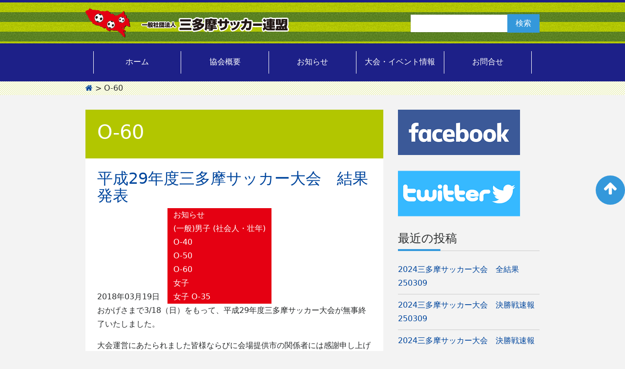

--- FILE ---
content_type: text/css
request_url: http://3tamafa.jp/wp-content/themes/understrap-child-master/style.css?ver=6.7.4
body_size: 7334
content:
/*
 Theme Name:   UnderStrap Child
 Theme URI:    https://www.understrap.com
 Description:  UnderStrap Child Theme
 Author:       Holger Koenemann
 Author URI:   http://www.holgerkoenemann.de
 Template:     understrap
 Version:      0.3.0
 License:      Commercial
 Text Domain:  understrap-child
 Tags: one-column, custom-menu, featured-images, theme-options, translation-ready
*/
/* _reset */
body {
    line-height: 1.8;
}
.card-footer,
.card-header {
    background: transparent;
    border: none;
}
.table-bordered, .table-bordered td, .table-bordered th {
    border-color: #a8a9d1;
    border-left-width: 0px;
    border-right-width: 0px;
}
.card {

    border: none;
}
aside.widget >ul,
.card-body  ul {
    list-style: none;
    padding: 0;
}
 @media (min-width: 960px) {
    .container {
      width: 960px;
      max-width: 100%; } 
      }

/* _color,_background ,_border */
input.wpcf7-form-control.wpcf7-submit {
    color: white;
    background: #3498db;
    border: none;
}

input.wpcf7-form-control.wpcf7-submit:hover {
    background: #f29800;
}
a#jumptotop:hover {
    background: #f29800;
}
ul.post-categories{
    background: #E50012;
    padding: 0 0.75rem;
}
main#main {
    background: white;
}
ul.post-categories a{
    color:white;
}
.breadcrumbs,
.slide {
 
    background: url(images/image_06.png);

}

a.sns.sns-fb {
    background: #3b5998;
}
a.sns.sns-tt {
    background: #1DA1F2;
}
.section-footer.s0 {
    background: #c0c0c0;
}
input#searchsubmit {
    background: #3498db;
}
div#wrapper-navbar {
    background: url(images/bg2.png);
}

span.red,.note {
    color: #d9534f;
}

.lead {
    border: 1px dashed #a8a9d1;
}

a.page-link {
    color: #1d2088;
}

.page-item.active .page-link {
    background-color: #1d2088;
    border-color: #1d2088;
}
header.page-header {
    /* background-image: url(images/30.png),url(images/79.png); */
    /* background-repeat: no-repeat,repeat; */
    /* background-position: right top,left top; */
}
.card-cource {
    border-radius: 5px;
    border:1px solid  #E1E2E1;
}
.card-cource
header.card-header {
border-top:3px solid #1d2088
}
ul#menu-sidebar_aboutus li,
ul#menu-sidebar_cource li,
aside.widget >ul > li {
  border-bottom: 1px solid #ccc;
}
.card-cource#post-2496
header.card-header {
border-top:3px solid #E84472
}
.card-cource#post-2496 a.btn {
border-color: #E84472;
 color: #E84472;

}
.card-cource#post-2496 a.btn:hover {

 color: white;
  background-color: #E84472;
  

}


.card-cource#post-34
header.card-header {
border-top:3px solid #00A06E
}
.card-cource#post-34 a.btn {
border-color: #00A06E;
  color: #00A06E;

}
.card-cource#post-34 a.btn:hover {
 color: white;
  background-color: #00a06e;

}

.card-cource#post-39
header.card-header {
border-top:3px solid #92539D
}
.card-cource#post-39 a.btn {
border-color: #92539D;
 color: #92539D;

}
.card-cource#post-39 a.btn:hover {
 color: white;
  background-color: #92539D;

}
.search-results .post,
.archive .post,
.card-body
li {
   border-bottom: 1px solid #cccccc;
}

a.btn.btn-outline-primary {
    color: #1d2088;
    border-color: #1d2088;
}
a.btn:hover ,
a.btn.btn-outline-primary:hover{
      color: white;
    background-color: #1d2088;
     border-color: #1d2088;
}
span.subtitle {
    color: #F29800;
}


.home-section.s3 {
    background: #E8F2FF;
}
.home-section.s2 {
    /* background: #F4F4F4; */
}
ul#main-menu > li {
    border-left: 1px solid white;
}
ul#main-menu {
    border-right: 1px solid white;
}
ul#main-menu {
    /* border-right: 1px solid white; */
    width: 100%;
}
.card.card-address {
    border: none;
    background: transparent;
}
a,
div#wrapper-footer .card.card-footercontact
{
    color: #00469D;
}
.section-footer.s1,
.section-footer.s2 {
 /* border-bottom: 1px solid rgba(255,255,255,0.5); */
}

.btn.btn-red {
    background: #D01126;
    color: white;
    border-color: #d01126;
}
.btn.btn-red:hover {
  color: #D01126!important;
  background: white;
  border-color: #d01126;
}
.card.card-footercontact {
    background: url(images/27.png ) no-repeat white;
}

.card.card-footercontact{
  border-top: #999FC9 solid 5px;
}
.card-calendar {
    border: 1px solid #ccc;
    padding: 1rem;
    border-radius: 5px;
 
    margin-bottom: 1rem;
}

.card-curriculum {
     border: 1px solid #ccc;
    padding: 1rem;
    border-radius: 5px;

    margin-bottom: 1rem;
}

div#wrapper-navbar {
    border-top: #1D2088 solid 5px;
}
ul#header-menu,
div#wrapper-main-menu,
div#wrapper-footer{
    background-color: #1D2088;
}
div#navbarNavDropdown a,
ul#header-menu a,
div#wrapper-footer,
div#wrapper-footer a{
    color:white;
}
h5.section-subtitle {
 
    border-bottom: 3px solid #1d2088;
}
.card-cource {
    background: white;
}


.card.card-feature {
background-color:rgb(255,255,255);
-moz-box-shadow:0px 0px 3px 2px rgba(17,20,130,0.25);
/* Safari v3.0+ and by Chrome v0.2+ */
-webkit-box-shadow:0px 0px 3px 2px rgba(17,20,130,0.25);
/* Firefox v4.0+ , Safari v5.1+ , Chrome v10.0+, IE v10+ and by Opera v10.5+ */
box-shadow:0px 0px 3px 2px rgba(17,20,130,0.25);
-ms-filter:"progid:DXImageTransform.Microsoft.Glow(Color=#ff111482,Strength=5)";
filter:progid:DXImageTransform.Microsoft.Glow(Color=#ff111482,Strength=5);
}
.card.card-feature{
    background-size:contain;
    background-repeat: no-repeat;
     background-position-x: -120px;
}
.card.card-feature.c1 {
    background-image: url(images/42.png);

}
.card.card-feature.c2 {
    background-image: url(images/47.png);

}
.card.card-feature.c3 {
    background-image: url(images/51.png);

}
.card.card-feature.c4 {
    background-image: url(images/55.png);

}
.card.card-feature.c5 {
    background-image: url(images/.png);

}
.card.card-feature.c5 {
    background-image: url(images/59.png);

}
.card.card-feature.c6 {
    background-image: url(images/39.png);

}
.card.card-feature.c7 {
    background-image: url(images/45.png);

}
.card.card-feature.c8 {
    background-image: url(images/53.png);

}
.card.card-feature.c9 {
    background-image: url(images/49.png);

}
.card.card-feature.c10 {
    background-image: url(images/57.png);

}

.card.card-feature.c1
span.label.feature-label{
  background-image: url(images/image_21.png);
}
.card.card-feature.c2
span.label.feature-label{
  background-image: url(images/image_20.png);
}
.card.card-feature.c3
span.label.feature-label{
  background-image: url(images/image_23.png);
}
.card.card-feature.c4
span.label.feature-label{
  background-image: url(images/image_22.png);
}
.card.card-feature.c5
span.label.feature-label{
  background-image: url(images/image_25.png);
}
.card.card-feature.c6
span.label.feature-label{
  background-image: url(images/image_24.png);
}
.card.card-feature.c7
span.label.feature-label{
  background-image: url(images/image_26.png);
}
.card.card-feature.c8
span.label.feature-label{
  background-image: url(images/image_27.png);
}
.card.card-feature.c9
span.label.feature-label{
  background-image: url(images/image_29.png);
}
.card.card-feature.c10
span.label.feature-label{
  background-image: url(images/image_28.png);
}
.card-curriculum,
.card-calendar {
    height: calc(100%-1rem);
    margin-bottom: 1rem;
    height: calc(100% - 16px);
}


.card-curriculum h3,
.card-calendar h3 {
    text-align: center;
    border-top: 1px solid #a8a9d1;
    border-bottom: 1px solid #a8a9d1;
    padding: 0.5rem 0;
}

.card-calendar ul {padding-left: 2rem;margin-bottom: 0;}

.header-image {
    /* height: 180px; */
    /* background-position: 50% 50%; */
    /* background-repeat: no-repeat; */
    /* background-size: cover; */
    /* margin-top: 3rem; */
    /* background-image: url(images/35.png); */
}

/* _font */
.card.card-feature .card-body {
    -moz-text-shadow: -1px -1px 1px #111, 1px 1px 1px #000;
    -webkit-text-shadow:-1px -1px 1px #111, 1px 1px 1px #000;
    text-shadow: -1px -1px 1px #fff, 1px 1px 1px #fff;
}

.card.card-feature .card-body{
    line-height: 1.5rem;
}
figcaption.wp-caption-text {
    font-size: 0.9rem;
    line-height: 1.2rem;
}
th.month
span.subtext {
    font-size: 1.2rem;
    text-transform: capitalize;
    font-style: italic;
}
th.month{
  font-size: 4rem;
}
.lead {
    font-weight: bold;
}
.fa-step-forward:before,
.fa-step-backward::before{
   font-size:20px; 
}


.h1, .h2, .h3, .h4, .h5, .h6, h1, h2, h3, h4, h5, h6 {
    font-weight: normal;
}

.h3, h3 {
    font-size: 1.5rem;
}

h3.card-title .subtitle {
    font-size: 1rem;
}
.card.card-feature
h3,
.card.card-address
h4 
.card.card-footercontact
h3.title {
    font-size:1.3rem;
}
ul#menu-header,
ul#menu-sitemap1,
ul#menu-sitemap2,
ul#menu-sitemap3,
ul#menu-sitemap4,
div#copyright{
    font-size: 0.9rem;
}
header.entry-header {
  /* padding:3rem 0; */
}
/* _align */
ul#menu-header {
    float: right;
}
table#wp-calendar 
caption,
.card-footer,
.lead {
    text-align: center;
}
/* _margin ,_padding */
article.page,
article.post,
main#main
header.page-header{
	padding: 1.5rem;
}

.card-header
h3.card-title {
    margin-bottom: 0;
}
.card-body,
.card-footer,
.card-header {
    padding: 1.5rem;
}

.card{
	margin-bottom:1.5rem;
}
a.navbar-brand.custom-logo-link {
    margin: 0.5rem 0;
}
img.icon-country {
    margin-right: 0.5rem;
}
ul.pagination ,
.entry-content > h3 {
    margin: 1rem 0;
}
.lead {
   padding:2rem 3rem;
   margin-bottom: 2rem;
   width: 100%;
}
span.posted-on {
    margin-right: 1rem;
}
ul#menu-sidebar_aboutus li,
ul#menu-sidebar_cource li,
aside.widget >ul > li {
    padding: 0.5rem 0;
}
aside.widget {
    padding: 0rem 0;
    margin-bottom: 2rem;
}

h3.widget-title {
    margin-bottom: 1rem;
    position: relative;
    padding-bottom: .5em;
    border-bottom: 1px solid #ccc;
}
h3.widget-title::after {
	position: absolute;
	bottom: -1px;
	left: 0;
	z-index: 2;
	content: '';
	width: 30%;
	height: 4px;
	background-color: #3498db;
}
nav.navbar,
.slide {
    padding: 1rem;
}

aside.widget >ul {
    padding: 0;
}
.home-section.s4,
div#single-wrapper {
    margin-bottom: 6rem;
}
/* _card */
.card.card-news
.card-header {
    background: #B2C600 url(images/image_04.png) no-repeat right top;
    color: white;
}
.card.card-event
.card-header {
    background: #B2C600 url(images/image_05.png) no-repeat right top;
    color: white;
}
.card.card-news
.card-header {
    background: #B2C600 url(images/image_04.png) no-repeat right top;
    color: white;
}

main#main
header.page-header  {
    color: white;
    background-color: #B2C600;
}
.category-1
main#main
header.page-header  {
    background: #B2C600 url(images/image_04.png) no-repeat right top;
  
}
.category-2
main#main
header.page-header  {
    background: #B2C600 url(images/image_05.png) no-repeat right top;
  
}
.card-cource {
    margin-bottom: 2rem;
}


.card.card-feature {
    margin: 3rem 0;
}
.card.card-feature {
    padding: 3rem 1.5rem 1rem 12rem;
    min-height: 260px;
}
.card.card-feature
h3 {
    border-top:1px solid #cbcce4;    
  border-bottom:1px solid #cbcce4; 
  padding:0.75rem 0;
}
.card-body
li {
    /* height: 1rem; */
    /* overflow: hidden; */
    /* line-height: 1rem; */
    /* margin: 1rem 0; */
    padding: .5rem 0;
}
.btn-lg {
    padding: 0.5rem 6rem;
    /* max-width: 100%; */
}
h3.card-title .subtitle {
    margin-left: 1rem;
}
h5.section-subtitle {

    padding-bottom: 0.5rem;

}
div#single-wrapper {
    padding: 0rem 0 3rem;
    margin: 1.5rem 0;
}
.home-section {
    padding: 0rem 0 0;
}
header.page-header{
	padding:1rem 0;
}
.home-section.s1{
    padding: 0;
    /* height: 445px; */
    /* overflow: hidden; */
    /* position: relative; */
}
.section-footer.s4 {
    padding: 0.5rem;
}

address {
    margin-bottom: 0;
}

a.nav-link {
    /* padding: 0.1rem 0; */
}
ul#header-menu{
  padding: 0.2rem 0rem;
}
ul#menu-sitemap1,
ul#menu-sitemap2,
ul#menu-sitemap3,
ul#menu-sitemap4{
  padding:0 2rem;
}
ul.menu {
    padding: 0;
}
ul.menu 
ul.sub-menu {
    padding: 0;
}


.section-header,
.section-footer {
    padding: 1rem 0;
    /* background: gainsboro; */
}

.btn-large {
    padding: 1rem 6rem;
    max-width: 100%;
}
.card.card-footercontact.c1
h3.title {
    margin-bottom:1rem;
}
.archive .post{
  margin-bottom:1.5rem;
   padding-bottom:1.5rem;
}

/* _position,_display */
span.nav-previous {
    float: left;
    width: 50%;
}

span.nav-next {
    float: right;
    width: 50%;
    text-align: right;
}
div#wrapper-footer{
  text-align:center;
}
button.navbar-toggler {
    float: right;
}
.alignright {
  float: right;
  padding-left: 1.5rem;
   padding-bottom: 1.5rem; }

.alignleft {
  float: left;
  padding-right: 1.5rem;
  padding-bottom: 1.5rem;
  }

th.month
span.subtext {
    display:block;
    margin-top: -1.5rem;
}

.card.card-feature
span.label.feature-label{
  position: absolute;
   top: -40px;
   left : -webkit-calc(50% - 40px) ;
   left : calc(50% - 40px) ;
   width:80px;
   height:80px;

}
a#jumptotop {
    position: fixed;
    right: 0;
    top: 50%;
    border-radius: 100%;
}
div#wrapper-footer {
    position: relative;
    padding: 0;
}
ul#header-menu {
    float: right;
}
.card.card-address{padding-left: 1rem;}
ul#header-menu{
  margin-top:-0.25rem
}
.sns-menu {
    /* position: fixed; */
    /* right: 0; */
    /* top: 50%; */
    /* margin-top: -90px; */
}
ul#header-menu{
    border-radius: .25rem;
    padding: 0.5rem 0.75rem;
    position: relative;
}
h5.section-subtitle {
    display: inline-block;
 
}
/* _list ,_menu */
ul.post-categories {
    display: inline-block;
    /* padding-left: 0; */
    list-style: none;
    margin-bottom: 0;
}
a.sns {
 
    border-radius: 50%;
    width: 60px;
    height: 60px;
    display: inline-block;
}

a:focus, a:hover {
    color: #f29800;
    text-decoration: underline;
}
ul#main-menu > li > a{
      border-bottom: 2px solid transparent;
}
.dropdown-menu .menu-item a.nav-link:hover {
    background-color: #f29800;
}
ul#main-menu > li > a:hover {
    border-bottom: 2px solid #f29800;
}
button.navbar-toggler {
    border-color: black;
}

span.navbar-toggler-icon {
      background-image: url("data:image/svg+xml;charset=utf8,%3Csvg viewBox='0 0 32 32' xmlns='http://www.w3.org/2000/svg'%3E%3Cpath stroke='rgba(0, 0, 0, 1)' stroke-width='2' stroke-linecap='round' stroke-miterlimit='10' d='M4 8h24M4 16h24M4 24h24'/%3E%3C/svg%3E");

}
.navbar-toggler {
    border-color: #1d2088;
    background: white;
    margin-bottom: 0.5rem;
    /* border-color: rgba(255,255,255,.1); */
}

.navbar-toggler-icon {
    color: red;
 
}
ul.inpage-nav {
    border: 1px solid #1d2088;
    border-radius: 5px;
}
ul.inpage-nav >li{
    border-right: 1px solid #1d2088;
    padding:0.5rem 1rem
}
ul.inpage-nav >li:last-child{
    border-right: none;
}
ol.step-list {
    list-style: none;
    padding: 0;
}
td.event ul {
    list-style: none;
  
}
td.event ul li:before {
    content: "\f00c"; 
    font-family: FontAwesome;
    display: inline-block;
    margin-left: 5px;    
    margin-right: 5px;
}
.sns-menu ul{
   list-style: none;
}
.sns-menu li{
    /* margin-bottom:1px; */
    display: inline-block;
    font-size: 2rem;
    margin: 0 0.2rem;
}
ul.sub-menu li:before {
    content: ' - ';
}
ul#menu-sitemap1
.menu-item,
ul#menu-sitemap2
.menu-item,
ul#menu-sitemap3
.menu-item,
ul#menu-sitemap4
.menu-item {
    display: list-item;
    float: none;
    list-style: none;
    margin-bottom: 0.5rem;
}
/* _decoration */
.card.card-address:before {
    content: "\f041";
    font-family: FontAwesome;
    display: inline-block;
    /* margin-left: 5px; */
    /* margin-right: 5px; */
    left: 0;
    position: absolute;
    top: 0;
}
/* _entry */
.step {
    border-left: 5px solid #a8a9d1;
    padding: 1rem;
    margin-bottom: 1rem;
    position: relative;
    padding-left: 6rem;
}
.step h3{
    border-bottom:2px solid #eee;
    padding-bottom:1rem;
    color:#3b5998;
}
b, strong {
    /* font-size: 1.5rem; */
    background: linear-gradient(transparent 70%, #fff27e 70%);
}
.entry-content h2 {
  margin-bottom: 2rem;
  padding-bottom:1rem;
  margin-top: 3rem;
}
.entry-content > h2:first-child {

  margin-top: 0rem;
}

.entry-content h2{
	position: relative;
	padding: .25em 0 .5em .75em;
	border-left: 6px solid #3498db;
}
.entry-content h2::after {
	position: absolute;
	left: 0;
	bottom: 0;
	content: '';
	width: 100%;
	height: 0;
	border-bottom: 1px solid #ccc;
}


.entry-content > h3 {/* border-bottom: dotted 1px #E9E9F3; */border-left: 5px solid #a8a9d1;padding: 0.5rem 1rem;background-color: #f6f6f6;clear: both;}
.media.voice-media 
.media-body {
    position: relative;
    padding: 1.5rem;
    background-color: #f0f0f0;
    margin-left: 2rem;
}
.media.voice-media 
.media-body:after {

	content: "";
    position: absolute;
    top: 30px;
    left: -15px;
    margin-top: -15px;
    display: block;
    width: 0px;
    height: 0px;
    border-style: solid;
    border-width: 15px 15px 15px 0;
        border-color: transparent #F0F0F0 transparent transparent;
}
.media.voice-media {
    margin-bottom: 2rem;
}

.media.voice-media > img {
    border-radius: 100%;
}
h3.lead-title {
	position: relative;
	text-align: center;
	margin-bottom: 2rem;
	font-weight: bold;
}
h3.lead-title span {
	position: relative;
	z-index: 2;
	display: inline-block;
	margin: 0 2.5em;
	padding: 0 1em;
	background-color: #fff;
	text-align: left;
}
h3.lead-title:before {
	position: absolute;
	top: 50%;
	z-index: 1;
	content: '';
	display: block;
	width: 100%;
	height: 1px;
	background-color: #ccc;
}
.box {
    border: 1px solid #eee;
    padding: 1rem;
    background: #f8f8f8;
}
h2.h1 {
    padding: .5em .75em;
    background-color: #e9e9f3;
    border-left: 6px solid #a8a9d1;
}
h2.h1:after {
    content: "";
    border-bottom: 0px;
}
ul.strong {
    font-size: 1.2rem;
    list-style-type: disc;
}
/* _table */
table#wp-calendar 
caption{
	font-size:1.2rem;
}
table#wp-calendar {
    width: 100%;
}
table.td20
 tr th:first-child {
    width: 20%;
}
.entry-content table.time-table th,
.entry-content  table.time-table td
 {
    text-align: center;
    vertical-align: middle;
    border-left-width: 1px;
    border-right-width: 1px;
}
.entry-content table.time-table
 {
 
    border-left-width: 1px;
    border-right-width: 1px;
}
.entry-content table.time-table .col-title
 {
    background: #f0f0f0;
}
.entry-content table.time-table .title-row
 {
    background: #f0f0f0;
}
.entry-content table.time-table .title-row{
  font-size:2rem;
}
.entry-content table.time-table th.title-col {
    background: #eee;
    /* color: white; */
}
.entry-content table.time-table .title-row span.sub-time{
   font-size:1rem;
   display:block;
   margin-top:-1rem;
}
th.month {
    text-align: center;
    vertical-align: middle;
}
.undercontruction {
    background: #f0f0f0;
    padding: 3rem;
    text-align: center;
}
.entry-content table{
	width:100%;
	margin-bottom:2rem;
	margin-top: 2rem;
}
.entry-content table,
.entry-content table td, 
.entry-content table th{
    border-color: #cccccc;
    border-width:1px;
    border-style:solid;
    border-left-width: 0px;
    border-right-width: 0px;
    padding: 1rem;
    vertical-align: top;
}
/* _form */
input#s {
    max-width: 200px;
    border-radius: 0;
}
form#searchform {
    float: right;
     margin-top: 1.5rem;
}
label.assistive-text {
    display: none;
}
div.wpcf7 {
	margin: 0;
	padding: 0;
	max-width: 100%;
	padding: 1rem;
	border-radius: 5px;
	background: #eee;
}
div.wpcf7 table
span.badge.badge-danger {
    margin-left: 0.5rem;
}
div.wpcf7 table th{
    text-align:right;
}

div.wpcf7 table,
div.wpcf7 table th,
div.wpcf7 table td {
    border: none;
}
span.col1
input.wpcf7-form-control.wpcf7-text,
span.col2
input.wpcf7-form-control.wpcf7-text,
span.col3
input.wpcf7-form-control.wpcf7-text {
    display: inline;
    width: auto;
    margin-right: 0.5rem;
}
span.col1
input.wpcf7-form-control.wpcf7-text{
   width:2rem;
}
span.col2
input.wpcf7-form-control.wpcf7-text,
span.col3
input.wpcf7-form-control.wpcf7-text{
   width:12rem;
}
span.col1,
span.col2,
span.col3 {
    display: inline-block;
    margin-right: 1rem;
    margin-bottom:0.5rem;
}
/* _btn */
.btn {
    border-color: #3498db;
    border-radius: 0;
}
a#jumptotop {
    /* left: 50%; */
    /* top: -45px; */
    z-index: 9999;
    background: #3498db;
    /* width: 45px; */
    /* height: 45px; */
    text-align: center;
    /* padding: 1rem; */
    /* margin-left:-23px; */
    width: 60px;
    height: 60px;
    /* line-height: 60px; */
    font-size: 30px;
    border: none;
    /* vertical-align: middle; */
}
input.wpcf7-form-control.wpcf7-submit.btn.btn-lg.btn-red {background: #d01126;border: 1px solid #d01126;color:white;}

input.wpcf7-form-control.wpcf7-submit.btn.btn-lg.btn-red:hover {
background:white;
color:white;
}
a.btn-orange {
    background: #F39800;
    color: white;
    border-color: #F39800;
}
a.btn-orange:hover {
    background: white;
    color: #F39800;
    border-color: #F39800;
}
/* _menu */
ul#menu-footer .menu-item{
    float: none;
    padding: 0 1rem;
    border-left: 1px solid white;
    display: inline-block;
}
ul#menu-footer .menu-item:first-child{
 
    border-left: 0px solid white;
}

.sns-menu a:hover {
    opacity: 0.7;
}
.sns-menu a{
    transition: all .2s ease-in-out;
  } 
ul#menu-sidebar_cource
.menu-item,
ul#menu-sidebar_aboutus
.menu-item {
    float: none;
    display: block;
}
aside.widget
li.current-menu-item {
    background: #e9e9f3;
}
ul.dropdown-menu {
  position: absolute;
  top: 100%;
  /* left: 0; */
  z-index: 1000;
  display: none;
  float: left;
  min-width: 10rem;
  padding: 0.5rem 0;
  line-height: 1.2rem;
  margin: 0.125rem 0 0;
  font-size: 1rem;
  color: #292b2c;
  text-align: left;
  list-style: none;
  background-color: #1d2088;
  background-clip: padding-box;
  border: none;
  border-radius: 0.25rem;
  /* text-align: left; */
  }
caption {
    font-weight: bold;
    font-size: 1.2rem;
    border: 2px solid #3498db;
    margin-bottom: 1rem;
    padding: 0.5rem 1rem;
    caption-side: top;
}
ul#header-menu 
ul.dropdown-menu {
    right: 0;
    top: 100%;
    left: auto;
    padding: 0.5rem;
    font-size: 0.9rem;
}
/* _design */
.circle-text {display: table-cell;height: 75px;
/*change this and the width for the size of your initial circle*/width: 75px;text-align: center;vertical-align: middle;border-radius: 50%;
/*make it pretty*/background: #a8a9d1;color: #fff;font: 18px "josefin sans", arial;
/*change this for font-size and font-family*//* border-color: red; *//* border-width: 1px; *//* border-style: solid; */}



.step-list li:before {
  
    counter-increment: li;
    position: absolute;
    left: 1rem;
    top: 50%;
    margin-top: -1.3em;

    line-height: 2em;

    text-align: center;
    font-weight: bold;

    transition: all .3s ease-out;
    font-size: 5rem;
    font-style: italic;
    color: #ccc;
}
.step-list li.s1:before {
    content: "1.";
}
.step-list li.s2:before {
    content: "2.";
}
.step-list li.s3:before {
    content: "3.";
}
.step-list li.s4:before {
    content: "4.";
}
.step-list li.s5:before {
    content: "5.";
}
.step-list li.s6:before {
    content: "6.";
}
.step-list li.s7:before {
    content: "7.";
}
.step-list li.s8:before {
    content: "8.";
}
/* _media */
.media.media-teacher > img {
    margin-right: 2rem;
}
.media.media-teacher h5,
.media.media-teacher h4 {
    font-size:1rem;
}



.media.media-teacher {
    padding: 1rem;
    border: 2px solid #e9e9f3;
}


/* _slider */
ul.newsticker {
  list-style:none;
}
ul.newsticker li {
	
	margin: 0px;
}
span.override-img {
    position: absolute;
    top: 100px;
    left: calc(50% - 150px);
    background: url(images/15.png);
    padding: 45px;
}
/* _frame */
div#main-menu 
.container {
    padding: 0;
}

@media (max-width: 992px) {
ul#main-menu ,
ul#main-menu > li {
    border: none;
}

div#wrapper-navbar {
    text-align: center;
}
ul#header-menu {
    float: none;
    text-align: center;
}
.navbar-brand {
    margin-bottom: 0.5rem;
}
}
 .navbar-toggler-icon {background: url(data:image/svg+xml;charset=utf8,%3Csvg viewBox='0 0 32 32' xmlns='http://wwÃƒÆ’Ã†â€™Ãƒâ€ Ã¢â‚¬â„¢ÃƒÆ’Ã¢â‚¬Å¡Ãƒâ€šÃ‚Â¢ÃƒÆ’Ã†â€™Ãƒâ€šÃ‚Â¢ÃƒÆ’Ã‚Â¢ÃƒÂ¢Ã¢â‚¬Å¡Ã‚Â¬Ãƒâ€¦Ã‚Â¡ÃƒÆ’Ã¢â‚¬Å¡Ãƒâ€šÃ‚Â¬ÃƒÆ’Ã†â€™ÃƒÂ¢Ã¢â€šÂ¬Ã…Â¡ÃƒÆ’Ã¢â‚¬Å¡Ãƒâ€šÃ‚Â¦p='round' stroke-miterlimit='10' d='M4 8h24M4 16h24M4 24h24'/%3E%3C/svg%3E);}


  @media (max-width: 768px) {
    .container {
        width: 100%;
      max-width: 100%; }
.media.media-teacher,
.media.voice-media {
    display: block;
}

.media.voice-media 
.media-body:after {
    /* display: block; */
    border: none;
}

.media.voice-media 
.media-body{
    margin-left: 0;
}
.media.media-teacher > img ,
.media.voice-media > img {
    /* margin: 0 auto; */
    display: block;
    margin: 0 auto;
}
.card.card-footercontact {
    margin-bottom: 1rem;
}
}

--- FILE ---
content_type: application/javascript
request_url: http://3tamafa.jp/wp-content/themes/understrap-child-master/js/my.js?ver=6.7.4
body_size: 545
content:
jQuery(document).ready(function($) {



$(function(){
	$('a#jumptotop[href^=#],ul.page-anchors a[href^=#]').click(function(){
		var speed = 500;
		var href= $(this).attr("href");
		var target = $(href == "#" || href == "" ? 'html' : href);
		var position = target.offset().top;
		$("html, body").animate({scrollTop:position}, speed, "swing");
		return false;
	});
});

});

(function($) {
$(document).ready(function(){
  

  $("#photo").endlessRiver({
        speed: 20,
        buttons: false,
        pause: false
    });



});
})(jQuery);


